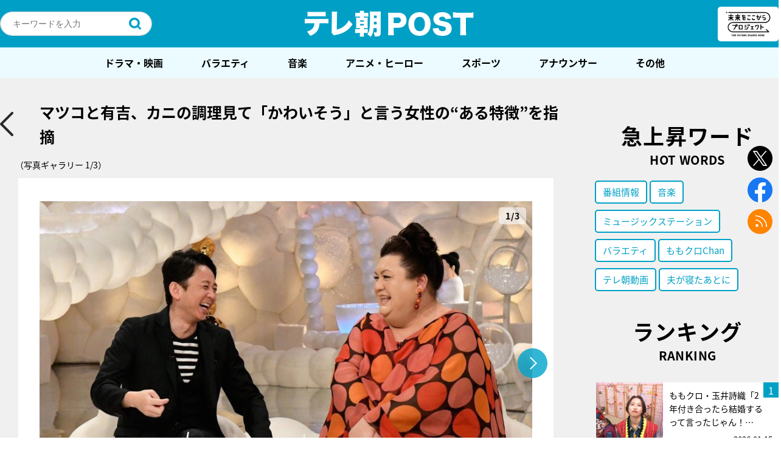

--- FILE ---
content_type: text/html; charset=utf-8
request_url: https://www.google.com/recaptcha/api2/aframe
body_size: 268
content:
<!DOCTYPE HTML><html><head><meta http-equiv="content-type" content="text/html; charset=UTF-8"></head><body><script nonce="CqSF5S2WeYN3g3O6ysQVWA">/** Anti-fraud and anti-abuse applications only. See google.com/recaptcha */ try{var clients={'sodar':'https://pagead2.googlesyndication.com/pagead/sodar?'};window.addEventListener("message",function(a){try{if(a.source===window.parent){var b=JSON.parse(a.data);var c=clients[b['id']];if(c){var d=document.createElement('img');d.src=c+b['params']+'&rc='+(localStorage.getItem("rc::a")?sessionStorage.getItem("rc::b"):"");window.document.body.appendChild(d);sessionStorage.setItem("rc::e",parseInt(sessionStorage.getItem("rc::e")||0)+1);localStorage.setItem("rc::h",'1768746628395');}}}catch(b){}});window.parent.postMessage("_grecaptcha_ready", "*");}catch(b){}</script></body></html>

--- FILE ---
content_type: application/javascript; charset=utf-8
request_url: https://fundingchoicesmessages.google.com/f/AGSKWxWGcP7BIHZfhGErhOHAsNyXzH8iLIYKt1hyvEpOr-gvBQpz1-ZxOUHHqNo5H8C9I5xCFS4ys8cTtlJX3vLf-CWxxpgNzYBP3vy7QRlQNI3_Fu5VtxVs6eBsEzabC_1rVEB7hixaMBEeQQL9WkO3wpreb4mp-fIQz6IWGmwAfrMZ1fa5y0gIDCkd1ggQ/_/freead./abmw.asp/RefSplDicAdsTopL./adsManagerV2./ad_note.
body_size: -1290
content:
window['b0c17747-0e0c-4467-92fa-58338f91445a'] = true;

--- FILE ---
content_type: text/javascript
request_url: https://post.tv-asahi.co.jp/wp-content/themes/favclip-master/js/app.js?ver=2.3
body_size: 21731
content:
/******/ (function(modules) { // webpackBootstrap
/******/ 	// The module cache
/******/ 	var installedModules = {};

/******/ 	// The require function
/******/ 	function __webpack_require__(moduleId) {

/******/ 		// Check if module is in cache
/******/ 		if(installedModules[moduleId])
/******/ 			return installedModules[moduleId].exports;

/******/ 		// Create a new module (and put it into the cache)
/******/ 		var module = installedModules[moduleId] = {
/******/ 			exports: {},
/******/ 			id: moduleId,
/******/ 			loaded: false
/******/ 		};

/******/ 		// Execute the module function
/******/ 		modules[moduleId].call(module.exports, module, module.exports, __webpack_require__);

/******/ 		// Flag the module as loaded
/******/ 		module.loaded = true;

/******/ 		// Return the exports of the module
/******/ 		return module.exports;
/******/ 	}


/******/ 	// expose the modules object (__webpack_modules__)
/******/ 	__webpack_require__.m = modules;

/******/ 	// expose the module cache
/******/ 	__webpack_require__.c = installedModules;

/******/ 	// __webpack_public_path__
/******/ 	__webpack_require__.p = "";

/******/ 	// Load entry module and return exports
/******/ 	return __webpack_require__(0);
/******/ })
/************************************************************************/
/******/ ([
/* 0 */
/***/ (function(module, exports, __webpack_require__) {

	'use strict';

	var _class = __webpack_require__(1);

	var _class2 = _interopRequireDefault(_class);

	var _class3 = __webpack_require__(2);

	var _class4 = _interopRequireDefault(_class3);

	var _class5 = __webpack_require__(3);

	var _class6 = _interopRequireDefault(_class5);

	var _class7 = __webpack_require__(4);

	var _class8 = _interopRequireDefault(_class7);

	function _interopRequireDefault(obj) { return obj && obj.__esModule ? obj : { default: obj }; }

	function _defineProperty(obj, key, value) { if (key in obj) { Object.defineProperty(obj, key, { value: value, enumerable: true, configurable: true, writable: true }); } else { obj[key] = value; } return obj; }

	$(function ($) {

	  __webpack_require__(5);
	  // const centerModeSp = slideSize != 1 ? true : false;
	  //
	  var $sliderItem = $('.pickup-slider .item-wrapper');

	  if ($sliderItem.size() > 1) {
	    var _settings;

	    $('.pickup-slider').slick({
	      autoplay: false,
	      slidesToShow: 3,
	      draggable: false,
	      arrows: false,
	      infinite: false,
	      responsive: [{
	        breakpoint: 800,
	        settings: (_settings = {
	          infinite: true,
	          slidesToShow: 1,
	          arrows: true,
	          // autoplay: true,
	          centerMode: true
	        }, _defineProperty(_settings, 'arrows', false), _defineProperty(_settings, 'centerPadding', '0'), _defineProperty(_settings, 'variableWidth', false), _defineProperty(_settings, 'autoplaySpeed', 5000), _defineProperty(_settings, 'dots', true), _defineProperty(_settings, 'draggable', true), _settings)
	      }]
	    });
	  }

	  /* =========================================
	   スマホメニュー
	  =========================================*/
	  var spMenu = new _class2.default($('.header'));
	  spMenu.activate();

	  var ranking = new _class4.default($('.ranking-contents'));
	  ranking.activate();

	  var postArticle = new _class6.default($('.post-article'));
	  postArticle.activate();

	  var search = new _class8.default($('.searchform'));
	  search.activate();
	});

/***/ }),
/* 1 */
/***/ (function(module, exports) {

	'use strict';

	Object.defineProperty(exports, "__esModule", {
	  value: true
	});

	var _createClass = function () { function defineProperties(target, props) { for (var i = 0; i < props.length; i++) { var descriptor = props[i]; descriptor.enumerable = descriptor.enumerable || false; descriptor.configurable = true; if ("value" in descriptor) descriptor.writable = true; Object.defineProperty(target, descriptor.key, descriptor); } } return function (Constructor, protoProps, staticProps) { if (protoProps) defineProperties(Constructor.prototype, protoProps); if (staticProps) defineProperties(Constructor, staticProps); return Constructor; }; }();

	function _classCallCheck(instance, Constructor) { if (!(instance instanceof Constructor)) { throw new TypeError("Cannot call a class as a function"); } }

	var SpMenu = function () {
	  function SpMenu($element) {
	    _classCallCheck(this, SpMenu);

	    this.element = $element;
	    this.btnMenu = this.element.find('.sp-btn-menu');
	    this.btnClose = this.element.find('.btn-menu-close');
	    this.headerMenus = this.element.find('.header-menus');
	  }

	  _createClass(SpMenu, [{
	    key: 'activate',
	    value: function activate() {
	      var _this = this;

	      _this.btnMenu.on('click', function () {
	        var menuStyle = $('.header-menus').hasClass('opened');
	        if (!menuStyle) {
	          $('body').addClass('sp-fixed');
	          _this.headerMenus.removeClass('closed').addClass('opened');
	        }
	      });

	      _this.btnClose.on('click', function () {
	        var menuStyle = $('.header-menus').hasClass('opened');
	        if (menuStyle) {
	          $('body').removeClass('sp-fixed');
	          _this.headerMenus.removeClass('opened').addClass('closed');
	        }
	      });
	    }
	  }]);

	  return SpMenu;
	}();

	exports.default = SpMenu;

/***/ }),
/* 2 */
/***/ (function(module, exports) {

	'use strict';

	Object.defineProperty(exports, "__esModule", {
	  value: true
	});

	var _createClass = function () { function defineProperties(target, props) { for (var i = 0; i < props.length; i++) { var descriptor = props[i]; descriptor.enumerable = descriptor.enumerable || false; descriptor.configurable = true; if ("value" in descriptor) descriptor.writable = true; Object.defineProperty(target, descriptor.key, descriptor); } } return function (Constructor, protoProps, staticProps) { if (protoProps) defineProperties(Constructor.prototype, protoProps); if (staticProps) defineProperties(Constructor, staticProps); return Constructor; }; }();

	function _classCallCheck(instance, Constructor) { if (!(instance instanceof Constructor)) { throw new TypeError("Cannot call a class as a function"); } }

	var SpMenu = function () {
	  function SpMenu($element) {
	    _classCallCheck(this, SpMenu);

	    this.element = $element;
	    this.tab = this.element.find('.ranking-tabs .tab');
	    this.list = this.element.find('.ranking-list');
	  }

	  _createClass(SpMenu, [{
	    key: 'activate',
	    value: function activate() {
	      if (!this.element.length) return;
	      var _this = this;

	      _this.tab.on('click', function () {
	        _this.tab.removeClass('active');
	        $(this).addClass('active');
	        var thisTabNum = $(this).index();
	        _this.list.removeClass('active').eq(thisTabNum).addClass('active');
	      });
	    }
	  }]);

	  return SpMenu;
	}();

	exports.default = SpMenu;

/***/ }),
/* 3 */
/***/ (function(module, exports) {

	'use strict';

	Object.defineProperty(exports, "__esModule", {
	  value: true
	});

	var _createClass = function () { function defineProperties(target, props) { for (var i = 0; i < props.length; i++) { var descriptor = props[i]; descriptor.enumerable = descriptor.enumerable || false; descriptor.configurable = true; if ("value" in descriptor) descriptor.writable = true; Object.defineProperty(target, descriptor.key, descriptor); } } return function (Constructor, protoProps, staticProps) { if (protoProps) defineProperties(Constructor.prototype, protoProps); if (staticProps) defineProperties(Constructor, staticProps); return Constructor; }; }();

	function _classCallCheck(instance, Constructor) { if (!(instance instanceof Constructor)) { throw new TypeError("Cannot call a class as a function"); } }

	var SpMenu = function () {
	  function SpMenu($element) {
	    _classCallCheck(this, SpMenu);

	    this.element = $element;
	  }

	  _createClass(SpMenu, [{
	    key: 'activate',
	    value: function activate() {
	      var _this = this;

	      _this.videoWrap();
	    }
	  }, {
	    key: 'videoWrap',
	    value: function videoWrap() {
	      var _this = this;
	      var $iframeItems = _this.element.find('iframe');
	      var $videoItems = _this.element.find('video');
	      var $scriptItems = _this.element.find('script');
	      var $imgItems = _this.element.find('img');

	      $iframeItems.each(function () {
	        var src = $(this).attr('src');
	        if (src.indexOf('youtube') >= 0 || src.indexOf('vimeo') >= 0) {
	          $(this).wrap('<div class="video-wrap">');
	        }
	      });

	      // $videoItems.each(function() {
	      // const src = $(this).attr('id').toLowerCase();
	      // if (src.indexOf('uliza') >= 0) {
	      // $(this).wrap('<div class="video-wrap">');
	      // }
	      // });

	      // $scriptItems.each(function() {
	      // const src = $(this).attr('src');
	      // if (src.indexOf('uliza') >= 0) {
	      // $(this).prev().addClass('video-wrap');
	      // }
	      // });

	      // $imgItems.each(function() {
	      // const src = $(this).attr('src');
	      // if (src.indexOf('.uliza.jp/play.png') >= 0) {
	      // $(this).parent().parent().parent().addClass('video-wrap');
	      // }
	      // });
	    }
	  }]);

	  return SpMenu;
	}();

	exports.default = SpMenu;

/***/ }),
/* 4 */
/***/ (function(module, exports) {

	'use strict';

	Object.defineProperty(exports, "__esModule", {
	  value: true
	});

	var _createClass = function () { function defineProperties(target, props) { for (var i = 0; i < props.length; i++) { var descriptor = props[i]; descriptor.enumerable = descriptor.enumerable || false; descriptor.configurable = true; if ("value" in descriptor) descriptor.writable = true; Object.defineProperty(target, descriptor.key, descriptor); } } return function (Constructor, protoProps, staticProps) { if (protoProps) defineProperties(Constructor.prototype, protoProps); if (staticProps) defineProperties(Constructor, staticProps); return Constructor; }; }();

	function _classCallCheck(instance, Constructor) { if (!(instance instanceof Constructor)) { throw new TypeError("Cannot call a class as a function"); } }

	var SpMenu = function () {
	  function SpMenu($element) {
	    _classCallCheck(this, SpMenu);

	    this.element = $element;
	  }

	  _createClass(SpMenu, [{
	    key: 'activate',
	    value: function activate() {
	      var _this = this;
	      _this.checkFormval();
	    }
	  }, {
	    key: 'checkFormval',
	    value: function checkFormval() {
	      var _this = this;
	      _this.element.on('submit', function () {
	        var inpText = $(this).find('.input-text');
	        var wordVal = inpText.val();
	        if (wordVal === '') {
	          inpText.blur().attr('placeholder', '検索ワードを入力してくだい。');
	          return false;
	        }
	      });
	    }
	  }]);

	  return SpMenu;
	}();

	exports.default = SpMenu;

/***/ }),
/* 5 */
/***/ (function(module, exports) {

	'use strict';

	var scrolltotop = {
		setting: { startline: 100, scrollto: 0, scrollduration: 250, fadeduration: [300, 300] },
		controlHTML: 'pagetop', //HTML for control, which is auto wrapped in DIV w/ ID="btnPagetop"
		controlattrs: { offsetx: 20, offsety: 20 }, //offset of control relative to right/ bottom of window corner
		anchorkeyword: '#top', //Enter href value of HTML anchors on the page that should also act as "Scroll Up" links

		state: { isvisible: false, shouldvisible: false },

		scrollup: function scrollup() {
			if (!this.cssfixedsupport) //if control is positioned using JavaScript
				this.$control.css({ opacity: 0, display: 'none' }); //hide control immediately after clicking it
			var dest = isNaN(this.setting.scrollto) ? this.setting.scrollto : parseInt(this.setting.scrollto);
			if (typeof dest == "string" && jQuery('#' + dest).length == 1) //check element set by string exists
				dest = jQuery('#' + dest).offset().top;else dest = 0;
			this.$body.animate({ scrollTop: dest }, this.setting.scrollduration);
		},

		keepfixed: function keepfixed() {
			var $window = jQuery(window);
			var controlx = $window.scrollLeft() + $window.width() - this.$control.width() - this.controlattrs.offsetx;
			var controly = $window.scrollTop() + $window.height() - this.$control.height() - this.controlattrs.offsety;
			this.$control.css({ left: controlx + 'px', top: controly + 'px' });
		},

		togglecontrol: function togglecontrol() {
			var scrolltop = jQuery(window).scrollTop();
			if (!this.cssfixedsupport) this.keepfixed();
			this.state.shouldvisible = scrolltop >= this.setting.startline ? true : false;
			if (this.state.shouldvisible && !this.state.isvisible) {
				this.$control.stop().css('display', 'block').animate({ opacity: 1 }, this.setting.fadeduration[0]);
				this.state.isvisible = true;
			} else if (this.state.shouldvisible == false && this.state.isvisible) {
				this.$control.stop().animate({ opacity: 0 }, this.setting.fadeduration[1], function () {
					$(this).css({ display: 'none' });
				});
				this.state.isvisible = false;
			}
		},

		init: function init() {
			jQuery(document).ready(function ($) {
				var mainobj = scrolltotop;
				var iebrws = document.all;
				mainobj.cssfixedsupport = !iebrws || iebrws && document.compatMode == "CSS1Compat" && window.XMLHttpRequest; //not IE or IE7+ browsers in standards mode
				mainobj.$body = window.opera ? document.compatMode == "CSS1Compat" ? $('html') : $('body') : $('html,body');
				mainobj.$control = $('<div id="btn-pagetop">' + mainobj.controlHTML + '</div>').css({ position: mainobj.cssfixedsupport ? 'fixed' : 'absolute', bottom: mainobj.controlattrs.offsety, right: mainobj.controlattrs.offsetx, opacity: 0, cursor: 'pointer', zIndex: '10' }).attr({ title: '' }).click(function () {
					mainobj.scrollup();return false;
				}).appendTo('body');
				if (document.all && !window.XMLHttpRequest && mainobj.$control.text() != '') //loose check for IE6 and below, plus whether control contains any text
					mainobj.$control.css({ width: mainobj.$control.width() }); //IE6- seems to require an explicit width on a DIV containing text
				mainobj.togglecontrol();
				$('a[href="' + mainobj.anchorkeyword + '"]').click(function () {
					mainobj.scrollup();
					return false;
				});
				$(window).bind('scroll resize', function (e) {
					mainobj.togglecontrol();
				});
			});
		}
	};

	scrolltotop.init();

/***/ })
/******/ ]);

// 20222追加改修
jQuery(function ($) {
  // console.log('2022 add');

  likeBtn();
  scrollSNS();
  scrollRightColumn();

  // FUNCTIONS
  function likeBtn() {
    if (!window.localStorage || !$('body').hasClass('single-post')) return;

    // いいねボタンのアクティブ処理
    setLikeBtn();

    // いいねボタンクリックで記事ID保存・削除処理
    $('.like-btn').on('click',function(){
    //   $(this).toggleClass('active');
		$('.like-btn').each(function(){
			$(this).toggleClass('active');
		});
		idSetting();
    });
  }

  function getPostId() {
    var postId = 0;

    // bodyのラクス名を取得してpost_idを取得
    var bodyClasses = $('body').attr('class');
    var bcArray = bodyClasses.split(' ');
    for(var i = 0; i < bcArray.length; i++) {
      var className = bcArray[i];

      if(className.indexOf('postid-') != -1) {
        var nextSharpNum = className.indexOf('-') + 1;
        postId = className.substring(nextSharpNum);
      }
    }
    return postId;
  }

  function setLikeBtn() {
    var localIdsJson = localStorage.getItem('likeIds');
    if (localIdsJson) {
      localIdsArray = JSON.parse(localIdsJson);
      var nowId = getPostId();
      if(localIdsArray.indexOf(nowId) > -1) {
        $('.like-btn').each(function() {
			$(this).addClass('active');
		})
      }
    }
  }

  function idSetting() {

    // bodyのラクス名を取得してpost_idを取得
    var bodyClasses = $('body').attr('class');
    var postName = $('h1.page-title2').text();
    var bcArray = bodyClasses.split(' ');
    for(var i = 0; i < bcArray.length; i++) {
      var className = bcArray[i];

      if(className.indexOf('postid-') != -1) {
        var nextSharpNum = className.indexOf('-') + 1;
        var postId = className.substring(nextSharpNum);
      }
    }


    var idsArray = [];
    var localIdsJson = localStorage.getItem('likeIds');

    // すでに保存されたイイネがある
    if (localIdsJson) {

      localIdsArray = JSON.parse(localIdsJson);
      // 配列内に今の記事IDがなければ追加
      if (localIdsArray.indexOf(postId) < 0) {
        localIdsArray.push(postId);
      } else {
        // 配列内に今の記事IDがあれば追加
        var index = localIdsArray.indexOf(postId);
        localIdsArray.splice(index, 1);
      }
      var json = JSON.stringify(localIdsArray, undefined, 1);
      localStorage.setItem('likeIds', json);

    } else {
      // 保存されたイイネがない;
      idsArray.push(postId);
      var json = JSON.stringify(idsArray, undefined, 1);
      localStorage.setItem('likeIds', json);
      //GAへクリックイベント送信
      ga('send','event','suki-post','click', postId, 1);
      ga('send','event','suki-post-name','click',postName, 1);
    }

    // var moe = localStorage.getItem('likeIds');
    // console.log(moe);
  }

  function scrollSNS() {
	$(window).scroll(function () {
		var windowWidth = $(window).width();
		var windowHeight = $(window).height();
		var scroll = $(window).scrollTop();
		var postContents = $('.post-content-wrapper').height();
		var snsBtn = $('.single-fixed-sns-btns');

		if(windowWidth <= 800) {
			if(scroll > (postContents - windowHeight)) {
				snsBtn.addClass("active");
			} else {
				snsBtn.removeClass("active");
			}
		}
	  });
  }

  // 右カラムのタブーラをスクロール追従
  function scrollRightColumn() {
//		if($(window).width() > 800) {
//			$(window).scroll(function() {
//				$('.right-taboola').css({
//					top: $(window).height() - $('#taboola-right-rail-desktop').height()
//				});
//			});
//		}
  }

  //インクリメンタルサーチ
  var incSearch =  {
    init: function() {
      // console.log(tsukasa_tags);
      if(typeof tsukasa_tags !== 'undefined' && tsukasa_tags.length) {
        incSearch.inputWord(tsukasa_tags);
        incSearch.removeResultList();
      }
    },
    inputWord: function(data) {
      // console.log(data);

      $(".header-search .input-text, .main-area-search .input-text").on("keyup", function(event){
        // console.log(event.target.value);
        var keyword = event.target.value;
        var which = event.which;
        var results = [];

        // 方向キーだったら処理をスキップ
        if(which == 37 || which == 38 || which == 39 || which == 40) {
          return;
        }

        // 入力値が変更されたら結果を消す
        var $resultList = $(this).parents('.searchform').next('.result-lists');
        $resultList.empty();

        // 入力値が空だったら処理終了
        if (keyword == "" || !keyword.match(/\S/g)) { 
          $resultList.empty();
          return;
        }

        if(data && data.length) {
          for(var i = 0; i < data.length; i++) {
            // ひらがな→カタカナでもマッチするようにカタカナに変化
            var kataSiteName = incSearch.hiraToKata(data[i]['name']);
            var kataKeyword = incSearch.hiraToKata(keyword);
            var program_dir = decodeURI(data[i]['program_dir']);
            if(kataSiteName.indexOf(kataKeyword) === 0 || program_dir.indexOf(keyword) === 0) {
              var values = {'name':data[i]['name'], 'slug':data[i]['slug']};
              results.push(values);
              // console.log(kataSiteName);
              // console.log(kataKeyword);
              // console.log(slug);
            }
          }
        }

        incSearch.insertList(results, $resultList);
      });
    },
    insertList: function(data, $resultList) { // 検索結果描画用の関数
      if (data.length > 0) {
        $.each(data, function(index, val) {
          $resultList.append('<li><a href="/tv-asahi_program/'+val.slug+'">'+val.name+'</a></li>');
        })
      }
    },
    removeResultList: function() {
      // inputのカーソルが外れたら時間差でリストを削除（すぐ消すとリンク遷移できないため）
      $(".header-search .input-text, .main-area-search .input-text").on("blur", function(event){
        var $resultList = $(this).parents('.searchform').next('.result-lists');
        setTimeout(function(){
          $resultList.empty();
        }, 300);
      });
    },
    hiraToKata: function(str) {
      return str.replace(/[\u3041-\u3096]/g, ch =>
        String.fromCharCode(ch.charCodeAt(0) + 0x60)
      );
    },
  };

  incSearch.init();

  $('.faq-qa li .q-item').click(function () {
      $(this).toggleClass('open');
      $(this).next('.a-item').slideToggle();
  });

  if($('.special-detail-wrap')) {
  	var special_height = $('.special-detail-wrap').height();
  	if($('.special-detail-wrap.sp-wrap').length) {
	  	if(special_height >= 190) {
	  		$('.special-detail').removeClass('detail-open');
	  		$('.detail-hide').removeClass('hide-none');
	  		$('.detail-more').css('display', 'flex');
	  		$('.special-detail-wrap').addClass('mb-add');
	  	}
	  } else {
	  	if(special_height >= 160) {
	  		$('.special-detail').removeClass('detail-open');
	  		$('.detail-hide').removeClass('hide-none');
	  		$('.detail-more').css('display', 'flex');
	  		$('.special-detail-wrap').addClass('mb-add');
	  	}
	  }
	  $('.detail-more').click(function () {
			$(this).toggleClass('more-active');
			$('.special-detail').toggleClass('detail-open');
			$('.special-detail').next('.detail-hide').toggleClass('hide-none');
				if ($('.detail-more p').text() === '続きを読む') {
			$('.detail-more p').text('閉じる');
				} else {
			$('.detail-more p').text('続きを読む');
			}
	  });
  }


});
